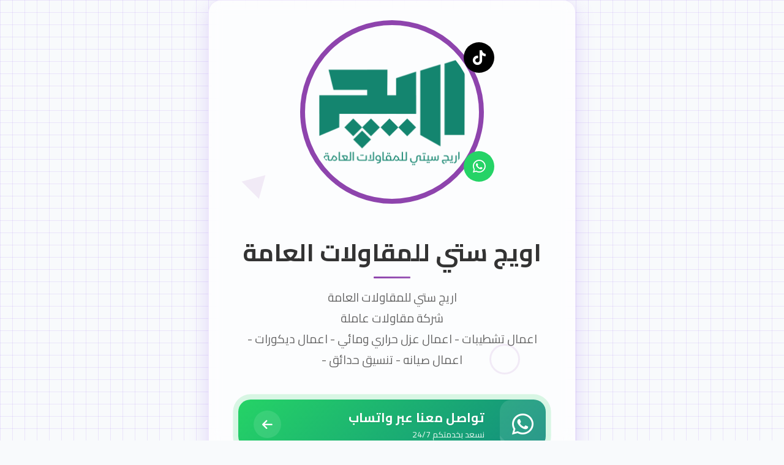

--- FILE ---
content_type: text/html; charset=UTF-8
request_url: https://al-ostaaz.com/?p=665
body_size: 3474
content:
 <!DOCTYPE html>
<html lang="ar" dir="rtl">
<head>
    <!-- Event snippet for عملية شراء conversion page -->
<script>
  gtag('event', 'conversion', {
      'send_to': 'AW-17750178806/igv1COfh0cQbEPb3-I9C',
      'value': 1.0,
      'currency': 'SAR',
      'transaction_id': ''
  });
</script>

<!-- Twitter conversion tracking event code -->
<script type="text/javascript">
  // Insert Twitter Event ID
  twq('event', 'tw-onuxh-pfmxj', {
    contents: [ // use this to pass an array of products or content
        // add all items to the array
        // use this for the first item
        {
          content_type: null,
          content_id: null,
          content_name: null,
          content_price: null,
          num_items: null,
          content_group_id: null
        },
        // use this for the second item
        {
          content_type: null,
          content_id: null,
          content_name: null,
          content_price: null,
          num_items: null,
          content_group_id: null
        }], 
    status: null, // use this to pass the status of a sign up or subscription, (e.g. 'started' or 'completed')
    conversion_id: null, // use this to pass a unique ID for the conversion event for deduplication (e.g. order id '1a2b3c')
    email_address: null, // use this to pass a user’s email address
    phone_number: null // phone number in E164 standard
  });
</script>
<!-- End Twitter conversion tracking event code -->
    <meta charset="UTF-8">
    <meta name="viewport" content="width=device-width, initial-scale=1.0">
    <title>اويج ستي للمقاولات العامة</title>
    <!-- Bootstrap 4 CSS -->
    <link rel="stylesheet" href="https://cdn.jsdelivr.net/npm/bootstrap@4.6.2/dist/css/bootstrap.min.css">
    <!-- Font Awesome -->
    <link rel="stylesheet" href="https://cdnjs.cloudflare.com/ajax/libs/font-awesome/6.4.0/css/all.min.css">
    <!-- Cairo Font -->
    <link href="https://fonts.googleapis.com/css2?family=Cairo:wght@400;500;600;700;800;900&display=swap" rel="stylesheet">
    <!-- Custom CSS -->
    <link rel="stylesheet" href="css/tailwind.css">
    <link rel="stylesheet" href="style.css">
</head>
<body class="font-cairo">
    <div class="container min-vh-100 d-flex align-items-center justify-content-center">
        <div class="bio-content text-center">
            
            
            <!-- Profile Image Section -->
            <div class="profile-container">
                <div class="profile-circle">
                    <img src="images/profile_1763368990.png" alt="صورة الملف الشخصي" class="profile-image">
                    <!-- Social Icons -->
                    <div class="social-icon icon-1">
                        <i class="fab fa-tiktok"></i>
                    </div>
                    <div class="social-icon icon-3">
                        <i class="fab fa-whatsapp"></i>
                    </div>
                </div>
            </div>
            <h1 class="company-name mb-4">اويج ستي للمقاولات العامة</h1>
            <p class="company-description mb-5">اريج ستي للمقاولات العامة <br />
شركة مقاولات عاملة <br />
اعمال تشطيبات - اعمال عزل حراري ومائي - اعمال ديكورات - اعمال صيانه - تنسيق حدائق -</p>
            <!-- WhatsApp Button -->
            <div class="whatsapp-container">
                <a href="https://wa.me/966544083878" class="whatsapp-button" target="_blank" rel="noopener noreferrer">
                    <div class="whatsapp-icon">
                        <i class="fab fa-whatsapp"></i>
                    </div>
                    <div class="whatsapp-text">
                        <span class="whatsapp-text-main">تواصل معنا عبر واتساب</span>
                        <span class="whatsapp-text-sub">نسعد بخدمتكم 24/7</span>
                    </div>
                    <div class="whatsapp-arrow">
                        <i class="fas fa-arrow-left"></i>
                    </div>
                </a>
            </div>

            <!-- Service Request Form -->
            <div class="service-form-wrapper">
                <h3 class="service-form-title">اطلب خدمة اونلاين</h3>
                <p class="service-form-description">قم بتسجيل بياناتك وسنقوم بالاتصال بك في أسرع وقت ممكن .</p>
                                <form id="serviceForm" class="service-form" method="POST" action="process-request.php">
                    <div class="service-form-field">
                        <input type="text" name="name" id="clientName" class="service-form-input" required>
                        <label for="clientName" class="service-form-label">اسم العميل</label>
                        <i class="fas fa-user service-form-icon"></i>
                    </div>
                    
                    <div class="service-form-field">
                        <input type="tel" name="phone" id="clientPhone" class="service-form-input" required>
                        <label for="clientPhone" class="service-form-label">رقم الهاتف</label>
                        <i class="fas fa-phone service-form-icon"></i>
                    </div>
                    
                    <div class="service-form-field">
                        <select name="city" id="clientCity" class="service-form-select" required>
                            <option value="">اختر المدينة</option>
                            <option value="الرياض">الرياض</option>
                            <option value="الدمام">الدمام</option>
                            <option value="جدة">جدة</option>
                            <option value="مكة">مكة</option>
                        </select>
                        <label for="clientCity" class="service-form-label"></label>
                        <i class="fas fa-map-marker-alt service-form-icon"></i>
                    </div>
                    
                    <div class="service-form-field">
                        <select name="service" id="clientService" class="service-form-select" required>
                            <option value="">اختر الخدمة</option>
                            <option value="تنظيف منازل">تنظيف منازل</option>
                            <option value="تنظيف مجالس">تنظيف مجالس</option>
                            <option value="تنظيف فلل">تنظيف فلل</option>
                            <option value="تنظيف شقق">تنظيف شقق</option>
                            <option value="رش مبيدات">رش مبيدات</option>
                            <option value="تنظيف مكيفات">تنظيف مكيفات</option>
                            <option value="صيانة مكيفات">صيانة مكيفات</option>
                        </select>
                        <label for="clientService" class="service-form-label"></label>
                        <i class="fas fa-broom service-form-icon"></i>
                    </div>
                    
                    <button type="submit" name="submit_request" class="service-form-submit" id="submitService">
                        <span>إرسال الطلب</span>
                        <i class="fas fa-paper-plane"></i>
                    </button>
                </form>
            </div>

            <!-- Location Section -->
            <div class="location-section">
                <h3 class="section-title">موقعنا</h3>
                <div class="location-card">
                    <div class="location-info-container">
                        <div class="info-block">
                            <div class="info-content">
                                <div class="icon-circle">
                                    <i class="fas fa-map-marker-alt"></i>
                                </div>
                                <p>مكة ، وجدة ، الرياض</p>
                            </div>
                        </div>
                    </div>
                    <div class="map-container">
                        <iframe 
                            src="https://www.google.com/maps/embed?pb=!1m18!1m12!1m3!1d7536284.875712665!2d43.10914574550541!3d24.233824159406332!2m3!1f0!2f0!3f0!3m2!1i1024!2i768!4f13.1!3m3!1m2!1s0x15e7b33fe7952a41%3A0x5960504bc21ab69b!2z2KfZhNiz2LnZiNiv2YrYqQ!5e0!3m2!1sar!2s!4v1710305283495!5m2!1sar!2s"
                            style="border:0;" 
                            allowfullscreen="" 
                            loading="lazy" 
                            referrerpolicy="no-referrer-when-downgrade">
                        </iframe>
                    </div>
                </div>
            </div>

            <!-- Social Media Section -->
            <div class="social-media-section">
                <div class="social-icons-container">
                    <a href="https://www.facebook.com/arj.city2" class="social-icon-link facebook" aria-label="Facebook" target="_blank" rel="noopener noreferrer">
                        <div class="social-icon-wrapper">
                            <div class="icon-background">
                                <i class="fab fa-facebook-f"></i>
                            </div>
                            <div class="platform-name">فيسبوك</div>
                        </div>
                    </a>
                    <a href="https://www.instagram.com/areej.citysa/" class="social-icon-link instagram" aria-label="Instagram" target="_blank" rel="noopener noreferrer">
                        <div class="social-icon-wrapper">
                            <div class="icon-background">
                                <i class="fab fa-instagram"></i>
                            </div>
                            <div class="platform-name">انستجرام</div>
                        </div>
                    </a>
                    <a href="https://www.tiktok.com/@areejcity.sa" class="social-icon-link tiktok" aria-label="TikTok" target="_blank" rel="noopener noreferrer">
                        <div class="social-icon-wrapper">
                            <div class="icon-background">
                                <i class="fab fa-tiktok"></i>
                            </div>
                            <div class="platform-name">تيك توك</div>
                        </div>
                    </a>
                </div>
            </div>

            <!-- Designer Copyright Section -->
            <div class="designer-copyright">
                <div class="designer-card">
                    <div class="love-badge">
                        <i class="fas fa-heart"></i>
                    </div>
                    <div class="designer-title">تصميم وتطوير</div>
                    <div class="designer-name">FAWAZ JOMAH</div>
                    <div class="made-with-love">
                        صُمم بكل <i class="fas fa-heart"></i> وإبداع
                    </div>
                    <div class="designer-social">
                        <a href="https://www.facebook.com/fawazjomah99" target="_blank" rel="noopener noreferrer" aria-label="facebook"><i class="fab fa-facebook"></i></a>
                        <a href="https://wa.me/201111933193" target="_blank" rel="noopener noreferrer" aria-label="whatsapp"><i class="fab fa-whatsapp"></i></a>
                        <a href="https://www.instagram.com/fawaz404dev" target="_blank" rel="noopener noreferrer" aria-label="instagram"><i class="fab fa-instagram"></i></a>
                    </div>
                    <div class="copyright-year">© <script>document.write(new Date().getFullYear())</script></div>
                    <div class="design-elements">
                        <div class="design-element element-1"></div>
                        <div class="design-element element-2"></div>
                    </div>
                </div>
            </div>

            <!-- Decorative Elements -->
            <div class="decoration triangle-1"></div>
            <div class="decoration triangle-2"></div>
            <div class="decoration circle-1"></div>
            <div class="decoration circle-2"></div>
        </div>
    </div>

    <!-- Bootstrap JS -->
    <script src="https://cdn.jsdelivr.net/npm/jquery@3.5.1/dist/jquery.slim.min.js"></script>
    <script src="https://cdn.jsdelivr.net/npm/bootstrap@4.6.2/dist/js/bootstrap.bundle.min.js"></script>
    <!-- Custom JS -->
    <script src="js/main.js"></script>

    <script>
    document.addEventListener('DOMContentLoaded', function() {
        const form = document.getElementById('serviceRequestForm');
        const submitButton = document.getElementById('submitButton');
        
        if (form) {
            form.addEventListener('submit', function(e) {
                e.preventDefault();
                
                // Get form elements
                const name = document.getElementById('serviceName');
                const phone = document.getElementById('servicePhone');
                const city = document.getElementById('serviceCity');
                const service = document.getElementById('serviceType');
                
                // Reset error states
                [name, phone, city, service].forEach(input => {
                    input.classList.remove('error');
                });
                
                let isValid = true;
                
                // Validate name
                if (!name.value.trim()) {
                    name.classList.add('error');
                    alert('الرجاء إدخال اسم العميل');
                    isValid = false;
                }
                
                // Validate phone
                const phoneRegex = /^\+?[0-9]{10,15}$/;
                if (!phoneRegex.test(phone.value)) {
                    phone.classList.add('error');
                    alert('الرجاء إدخال رقم هاتف صحيح');
                    isValid = false;
                }
                
                // Validate city
                if (!city.value) {
                    city.classList.add('error');
                    alert('الرجاء اختيار المدينة');
                    isValid = false;
                }
                
                // Validate service
                if (!service.value) {
                    service.classList.add('error');
                    alert('الرجاء اختيار نوع الخدمة');
                    isValid = false;
                }
                
                if (isValid) {
                    // Disable submit button
                    submitButton.disabled = true;
                    submitButton.innerHTML = '<span>جاري الإرسال...</span><i class="fas fa-spinner fa-spin"></i>';
                    
                    // Submit the form
                    form.submit();
                }
            });
        }
    });
    </script>
</body>
</html> 

--- FILE ---
content_type: text/css
request_url: https://al-ostaaz.com/style.css
body_size: 5861
content:
/* General Styles */
* {
    margin: 0;
    padding: 0;
    box-sizing: border-box;
}

body {
    background: #f5f7fa;
    font-family: 'Cairo', sans-serif;
}

/* Service Request Form Styles */
.service-request-form-container {
    background: white;
    padding: 2rem;
    border-radius: 15px;
    box-shadow: 0 5px 15px rgba(0, 0, 0, 0.1);
    margin: 2rem 0;
}

.service-request-title {
    color: #2c3e50;
    font-size: 1.5rem;
    margin-bottom: 1.5rem;
    font-weight: 600;
}

.service-request-error {
    background: #fee2e2;
    color: #dc2626;
    padding: 1rem;
    border-radius: 8px;
    margin-bottom: 1.5rem;
    display: flex;
    align-items: center;
    gap: 0.5rem;
}

.service-request-form {
    display: flex;
    flex-direction: column;
    gap: 1.5rem;
}

.service-form-group {
    position: relative;
}

.service-form-input,
.service-form-select {
    width: 100%;
    padding: 1.2rem 3.5rem 1.2rem 1.2rem;
    border: 2px solid #e0e0e0;
    border-radius: 12px;
    font-size: 1.1rem;
    transition: all 0.3s ease;
    background: rgba(255, 255, 255, 0.9);
    color: #2c3e50;
}

.service-form-input:focus,
.service-form-select:focus {
    border-color: #4a90e2;
    outline: none;
    box-shadow: 0 0 0 3px rgba(74, 144, 226, 0.1);
}

.service-form-label {
    position: absolute;
    right: 3.5rem;
    top: 50%;
    transform: translateY(-50%);
    color: #666;
    pointer-events: none;
    transition: all 0.3s ease;
    background: transparent;
    padding: 0 0.5rem;
}

.service-form-input:focus + .service-form-label,
.service-form-input:not(:placeholder-shown) + .service-form-label,
.service-form-select:focus + .service-form-label,
.service-form-select:not([value=""]) + .service-form-label {
    top: 0;
    right: 1.2rem;
    font-size: 0.9rem;
    background: #fff;
    color: #4a90e2;
    font-weight: 500;
}

.service-form-icon {
    position: absolute;
    right: 1.2rem;
    top: 50%;
    transform: translateY(-50%);
    color: #666;
    font-size: 1.2rem;
    transition: all 0.3s ease;
}

.service-submit-btn {
    background: linear-gradient(135deg, #4a90e2, #6a11cb);
    color: white;
    border: none;
    padding: 1rem 2rem;
    border-radius: 8px;
    font-size: 1rem;
    font-weight: 500;
    cursor: pointer;
    display: flex;
    align-items: center;
    justify-content: center;
    gap: 0.5rem;
    transition: all 0.3s ease;
}

.service-submit-btn:hover {
    transform: translateY(-2px);
    box-shadow: 0 5px 15px rgba(74, 144, 226, 0.3);
}

.service-submit-btn:active {
    transform: translateY(0);
}

/* Error States */
.service-form-input.error,
.service-form-select.error {
    border-color: #dc2626;
}

.service-form-input.error:focus,
.service-form-select.error:focus {
    box-shadow: 0 0 0 3px rgba(220, 38, 38, 0.1);
}

/* Loading State */
.service-submit-btn:disabled {
    opacity: 0.7;
    cursor: not-allowed;
}

.service-submit-btn .fa-spinner {
    margin-right: 0.5rem;
}

/* Responsive Styles */
@media (max-width: 768px) {
    .service-request-form-container {
        padding: 1.5rem;
    }
    
    .service-form-input,
    .service-form-select {
        padding: 1rem 3rem 1rem 1rem;
        font-size: 1rem;
    }
    
    .service-form-label {
        right: 3rem;
    }
    
    .service-form-icon {
        right: 1rem;
    }
}

/* Thank You Page Styles */
.thank-you-container {
    min-height: 100vh;
    display: flex;
    align-items: center;
    justify-content: center;
    text-align: center;
    padding: 2rem;
}

.thank-you-card {
    background: white;
    padding: 3rem;
    border-radius: 15px;
    box-shadow: 0 5px 15px rgba(0, 0, 0, 0.1);
    max-width: 600px;
    width: 100%;
}

.thank-you-icon {
    font-size: 4rem;
    color: #4CAF50;
    margin-bottom: 1.5rem;
}

.thank-you-title {
    font-size: 2rem;
    color: #2c3e50;
    margin-bottom: 1rem;
}

.thank-you-message {
    color: #64748b;
    margin-bottom: 2rem;
    font-size: 1.1rem;
}

.back-to-home {
    display: inline-flex;
    align-items: center;
    gap: 0.5rem;
    background: linear-gradient(135deg, #4a90e2, #6a11cb);
    color: white;
    padding: 1rem 2rem;
    border-radius: 8px;
    text-decoration: none;
    transition: all 0.3s ease;
}

.back-to-home:hover {
    transform: translateY(-2px);
    box-shadow: 0 5px 15px rgba(74, 144, 226, 0.3);
    color: white;
}

/* General Styles */
body {
    font-family: 'Cairo', sans-serif;
    background-color: #f8f9fa;
    color: #333;
}

.bio-content {
    position: relative;
    padding: 2rem;
    max-width: 600px;
    margin: 0 auto;
}

/* Profile Section */
.profile-container {
    position: relative;
    width: 300px;
    height: 300px;
    margin: 0 auto;
}

.profile-circle {
    position: relative;
    width: 100%;
    height: 100%;
    border-radius: 50%;
    border: 8px solid #8e44ad;
    padding: 8px;
}

.profile-image {
    width: 100%;
    height: 100%;
    object-fit: cover;
    border-radius: 50%;
}

/* Social Icons */
.social-icon {
    position: absolute;
    width: 50px;
    height: 50px;
    background-color: #333;
    border-radius: 50%;
    display: flex;
    align-items: center;
    justify-content: center;
    color: white;
    font-size: 1.5rem;
    cursor: pointer;
    transition: transform 0.3s ease;
}

.social-icon:hover {
    transform: scale(1.1);
}

.icon-1 {
    top: 10%;
    right: -25px;
    background-color: #000000;
}

.icon-2 {
    top: 50%;
    right: -25px;
    transform: translateY(-50%);
    background: linear-gradient(45deg, #f09433 0%, #e6683c 25%, #dc2743 50%, #cc2366 75%, #bc1888 100%);
}

.icon-3 {
    bottom: 10%;
    right: -25px;
    background-color: #25D366;
}

/* Text Styles */
.company-name {
    font-size: 2.5rem;
    font-weight: 700;
    color: #333;
    margin-top: 3rem;
    margin-bottom: 2.5rem;
    position: relative;
    padding: 0.5rem 0;
}

.company-description {
    font-size: 1.2rem;
    color: #666;
    line-height: 1.8;
    max-width: 800px;
    margin: 0 auto;
    text-align: center;
    padding: 0 1rem;
}

.company-name:after {
    content: '';
    position: absolute;
    bottom: -10px;
    left: 50%;
    transform: translateX(-50%);
    width: 60px;
    height: 3px;
    background: linear-gradient(135deg, #8e44ad, #9b59b6);
    border-radius: 3px;
}

.follow-text {
    font-size: 2.8rem;
    font-weight: 800;
    color: #333;
    margin-bottom: 0.5rem;
    margin-top: 3rem;
}

.social-subtitle {
    font-size: 1.5rem;
    color: #666;
    margin-bottom: 2rem;
}

/* Contact Links */
.contact-links {
    display: flex;
    flex-direction: column;
    gap: 1.2rem;
    margin-top: 2rem;
    padding: 0 1rem;
}

.contact-link {
    display: flex;
    align-items: center;
    padding: 1.2rem 2.5rem;
    background: rgba(255, 255, 255, 0.1);
    backdrop-filter: blur(10px);
    border: 1px solid rgba(255, 255, 255, 0.2);
    color: #333;
    text-decoration: none;
    border-radius: 16px;
    transition: all 0.4s cubic-bezier(0.4, 0, 0.2, 1);
    position: relative;
    overflow: hidden;
    box-shadow: 0 8px 32px rgba(0, 0, 0, 0.1);
}

.contact-link:before {
    content: '';
    position: absolute;
    top: 0;
    left: 0;
    width: 100%;
    height: 100%;
    background: linear-gradient(135deg, #8e44ad, #9b59b6);
    opacity: 0;
    transition: opacity 0.4s ease;
    z-index: 1;
}

.contact-link:hover {
    transform: translateY(-5px) scale(1.02);
    color: white;
    text-decoration: none;
    box-shadow: 0 15px 45px rgba(142, 68, 173, 0.2);
}

.contact-link:hover:before {
    opacity: 1;
}

.contact-link i {
    margin-left: 1.2rem;
    font-size: 1.5rem;
    background: linear-gradient(135deg, #8e44ad, #9b59b6);
    -webkit-background-clip: text;
    -webkit-text-fill-color: transparent;
    position: relative;
    z-index: 2;
    transition: all 0.4s ease;
}

.contact-link:hover i {
    -webkit-text-fill-color: white;
    transform: scale(1.1);
}

.contact-link span {
    position: relative;
    z-index: 2;
    font-weight: 500;
    font-size: 1.1rem;
    transition: all 0.4s ease;
}

.contact-link:after {
    content: '';
    position: absolute;
    width: 10px;
    height: 10px;
    border-top: 2px solid rgba(142, 68, 173, 0.3);
    border-right: 2px solid rgba(142, 68, 173, 0.3);
    right: 25px;
    top: 50%;
    transform: translateY(-50%) rotate(45deg);
    transition: all 0.4s ease;
    z-index: 2;
}

.contact-link:hover:after {
    border-color: white;
    right: 20px;
}

/* Social Handle */
.social-handle {
    font-size: 1.5rem;
    font-weight: 600;
    color: #8e44ad;
    margin-top: 2rem;
}

/* Decorative Elements */
.decoration {
    position: absolute;
    z-index: -1;
}

.triangle-1 {
    top: 10%;
    left: 10%;
    width: 0;
    height: 0;
    border-left: 20px solid transparent;
    border-right: 20px solid transparent;
    border-bottom: 35px solid rgba(142, 68, 173, 0.1);
    transform: rotate(45deg);
}

.triangle-2 {
    bottom: 10%;
    right: 10%;
    width: 0;
    height: 0;
    border-left: 20px solid transparent;
    border-right: 20px solid transparent;
    border-bottom: 35px solid rgba(142, 68, 173, 0.1);
    transform: rotate(-15deg);
}

.circle-1 {
    top: 20%;
    right: 15%;
    width: 50px;
    height: 50px;
    border-radius: 50%;
    border: 3px solid rgba(142, 68, 173, 0.1);
}

.circle-2 {
    bottom: 15%;
    left: 10%;
    width: 30px;
    height: 30px;
    border-radius: 50%;
    background-color: rgba(142, 68, 173, 0.1);
}

/* WhatsApp Button Styles */
.whatsapp-container {
    margin: 2rem 0;
    padding: 0 1rem;
}

.whatsapp-button {
    display: flex;
    align-items: center;
    background: linear-gradient(135deg, #25D366, #128C7E);
    padding: 0;
    border-radius: 20px;
    overflow: hidden;
    position: relative;
    transition: all 0.4s cubic-bezier(0.4, 0, 0.2, 1);
    text-decoration: none;
    box-shadow: 0 10px 30px rgba(37, 211, 102, 0.2);
}

.whatsapp-button:hover {
    transform: translateY(-5px);
    box-shadow: 0 20px 40px rgba(37, 211, 102, 0.3);
    text-decoration: none;
}

.whatsapp-icon {
    background: rgba(255, 255, 255, 0.1);
    padding: 20px;
    display: flex;
    align-items: center;
    justify-content: center;
    border-radius: 20px;
    position: relative;
    overflow: hidden;
    transition: all 0.4s ease;
}

.whatsapp-icon:before {
    content: '';
    position: absolute;
    width: 100%;
    height: 100%;
    background: rgba(255, 255, 255, 0.1);
    transform: rotate(45deg) translateY(100%);
    transition: all 0.4s ease;
}

.whatsapp-button:hover .whatsapp-icon:before {
    transform: rotate(45deg) translateY(-100%);
}

.whatsapp-icon i {
    font-size: 2.5rem;
    color: white;
    position: relative;
    z-index: 1;
    transition: all 0.4s ease;
}

.whatsapp-button:hover .whatsapp-icon i {
    transform: scale(1.1);
}

.whatsapp-text {
    padding: 0 25px;
    display: flex;
    flex-direction: column;
    align-items: flex-start;
}

.whatsapp-text-main {
    color: #ffffff;
    font-size: 1.3rem;
    font-weight: 700;
    margin-bottom: 2px;
    text-shadow: 0 1px 2px rgba(0, 0, 0, 0.1);
}

.whatsapp-text-sub {
    color: #E8F8F1;
    font-size: 0.85rem;
    font-weight: 500;
    opacity: 0.95;
}

.whatsapp-arrow {
    margin-right: auto;
    margin-left: 25px;
    width: 45px;
    height: 45px;
    background: rgba(255, 255, 255, 0.1);
    border-radius: 50%;
    display: flex;
    align-items: center;
    justify-content: center;
    transition: all 0.4s ease;
}

.whatsapp-arrow i {
    color: white;
    font-size: 1.2rem;
    transition: transform 0.4s ease;
}

.whatsapp-button:hover .whatsapp-arrow {
    background: rgba(255, 255, 255, 0.2);
}

.whatsapp-button:hover .whatsapp-arrow i {
    transform: translateX(-5px);
}

/* Add animation for WhatsApp button */
@keyframes pulse {
    0% {
        box-shadow: 0 0 0 0 rgba(37, 211, 102, 0.4);
    }
    70% {
        box-shadow: 0 0 0 15px rgba(37, 211, 102, 0);
    }
    100% {
        box-shadow: 0 0 0 0 rgba(37, 211, 102, 0);
    }
}

.whatsapp-button {
    animation: pulse 2s infinite;
}

/* Responsive Adjustments for WhatsApp Button */
@media (max-width: 768px) {
    .whatsapp-container {
        margin: 1.5rem 0;
        padding: 0 0.5rem;
    }

    .whatsapp-icon {
        padding: 15px;
    }

    .whatsapp-icon i {
        font-size: 2rem;
    }

    .whatsapp-text {
        padding: 0 15px;
    }

    .whatsapp-text-main {
        font-size: 1rem;
    }

    .whatsapp-text-sub {
        font-size: 0.8rem;
    }

    .whatsapp-arrow {
        width: 35px;
        height: 35px;
        margin-left: 15px;
    }
}

/* Responsive Adjustments */
@media (max-width: 768px) {
    .profile-container {
        width: 250px;
        height: 250px;
    }

    .company-name {
        font-size: 2rem;
        margin-top: 2rem;
        margin-bottom: 2rem;
    }

    .company-name:after {
        width: 40px;
    }

    .follow-text {
        font-size: 2.2rem;
    }

    .social-subtitle {
        font-size: 1.2rem;
    }

    .contact-links {
        gap: 1rem;
        padding: 0 0.5rem;
    }

    .contact-link {
        padding: 1rem 2rem;
    }

    .contact-link i {
        font-size: 1.3rem;
        margin-left: 1rem;
    }

    .contact-link span {
        font-size: 1rem;
    }

    .social-icon {
        width: 40px;
        height: 40px;
        font-size: 1.2rem;
    }
    
    .icon-1 {
        right: -20px;
    }
    
    .icon-2 {
        right: -20px;
    }
    
    .icon-3 {
        right: -20px;
    }
}

/* Why Choose Us Section */
.why-choose-us {
    margin: 4rem auto;
    padding: 0;
    max-width: 1400px;
    direction: rtl;
    overflow: visible;
    position: relative;
}

.features-slider-container {
    position: relative;
    width: 100%;
    overflow: hidden;
    padding: 1rem;
}

.features-slider {
    display: flex;
    gap: 24px;
    transition: transform 0.5s ease-in-out;
    width: max-content;
}

.feature-card {
    flex: 0 0 300px;
    background: rgba(255, 255, 255, 0.1);
    backdrop-filter: blur(10px);
    border: 1px solid rgba(255, 255, 255, 0.2);
    border-radius: 20px;
    padding: 2rem;
    text-align: center;
    transition: all 0.3s ease;
    margin: 1rem 0;
    box-shadow: 0 8px 32px rgba(0, 0, 0, 0.1);
}

.feature-card:hover {
    transform: translateY(-10px);
    background: rgba(255, 255, 255, 0.15);
    border-color: rgba(255, 255, 255, 0.3);
}

.slider-nav {
    position: absolute;
    top: 50%;
    transform: translateY(-50%);
    width: 40px;
    height: 40px;
    border-radius: 50%;
    background: rgba(255, 255, 255, 0.2);
    border: none;
    cursor: pointer;
    display: flex;
    align-items: center;
    justify-content: center;
    transition: all 0.3s ease;
    z-index: 2;
}

.slider-nav:hover {
    background: rgba(255, 255, 255, 0.3);
    transform: translateY(-50%) scale(1.1);
}

.slider-nav.prev {
    right: -20px;
}

.slider-nav.next {
    left: -20px;
}

.slider-nav::before {
    content: '';
    width: 10px;
    height: 10px;
    border-right: 2px solid white;
    border-bottom: 2px solid white;
    transform: rotate(-45deg);
}

.slider-nav.prev::before {
    transform: rotate(135deg);
}

.slider-indicators {
    display: flex;
    justify-content: center;
    gap: 8px;
    margin-top: 2rem;
}

.indicator-dot {
    width: 10px;
    height: 10px;
    border-radius: 50%;
    background: rgba(255, 255, 255, 0.3);
    cursor: pointer;
    transition: all 0.3s ease;
}

.indicator-dot.active {
    background: rgba(255, 255, 255, 0.8);
    transform: scale(1.2);
}

/* Keep existing feature card styles */
.feature-icon {
    width: 90px;
    height: 90px;
    background: linear-gradient(135deg, #8e44ad, #9b59b6);
    border-radius: 20px;
    display: flex;
    align-items: center;
    justify-content: center;
    margin: 0 auto 1.5rem;
    position: relative;
    transform: rotate(45deg);
    transition: all 0.4s ease;
}

.feature-icon i {
    font-size: 2.2rem;
    color: white;
    transform: rotate(-45deg);
    transition: all 0.4s ease;
}

.feature-card:hover .feature-icon {
    transform: rotate(0deg);
    border-radius: 50%;
}

.feature-card:hover .feature-icon i {
    transform: rotate(0deg) scale(1.2);
}

/* Responsive Adjustments */
@media (max-width: 768px) {
    .feature-card {
        flex: 0 0 260px;
        padding: 1.5rem;
    }
    
    .slider-nav {
        width: 32px;
        height: 32px;
    }
    
    .slider-nav.prev {
        right: -16px;
    }
    
    .slider-nav.next {
        left: -16px;
    }
}

/* Service Request Form Styles */
.service-form-container {
    background: rgba(255, 255, 255, 0.1);
    backdrop-filter: blur(10px);
    border: 1px solid rgba(255, 255, 255, 0.2);
    border-radius: 20px;
    padding: 2rem;
    margin: 3rem auto;
    max-width: 600px;
    box-shadow: 0 8px 32px rgba(0, 0, 0, 0.1);
}

.form-title {
    color: #2c3e50;
    font-size: 1.8rem;
    margin-bottom: 0.5rem;
    text-align: center;
    font-weight: 700;
    position: relative;
    padding-bottom: 1rem;
}

.service-form-description {
    color: #64748b;
    font-size: 1rem;
    text-align: center;
    margin-bottom: 2rem;
    line-height: 1.6;
    padding: 0 1rem;
}

.form-title:after {
    content: '';
    position: absolute;
    bottom: 0;
    left: 50%;
    transform: translateX(-50%);
    width: 60px;
    height: 3px;
    background: linear-gradient(135deg, #8e44ad, #9b59b6);
    border-radius: 3px;
}

.service-form {
    display: flex;
    flex-direction: column;
    gap: 1.5rem;
}

.form-group {
    position: relative;
    margin-bottom: 1.5rem;
}

.form-group input,
.form-group select {
    width: 100%;
    padding: 1rem 3.5rem 1rem 1rem;
    background: rgba(255, 255, 255, 0.9);
    border: 1px solid rgba(142, 68, 173, 0.2);
    border-radius: 12px;
    font-size: 1rem;
    color: #333;
    transition: all 0.3s ease;
}

.form-group select {
    appearance: none;
    cursor: pointer;
    padding-left: 2rem;
}

.form-group select option {
    padding: 10px;
    font-size: 1rem;
}

.form-group label {
    position: absolute;
    right: 3.5rem;
    top: 50%;
    transform: translateY(-50%);
    color: #666;
    transition: all 0.3s ease;
    pointer-events: none;
    background: transparent;
    padding: 0 5px;
}

.form-group i {
    position: absolute;
    right: 1.2rem;
    top: 50%;
    transform: translateY(-50%);
    color: #8e44ad;
    font-size: 1.2rem;
    width: 20px;
    text-align: center;
}

.form-group select:after {
    content: '';
    position: absolute;
    left: 1.2rem;
    top: 50%;
    transform: translateY(-50%);
    border-left: 5px solid transparent;
    border-right: 5px solid transparent;
    border-top: 5px solid #8e44ad;
    pointer-events: none;
}

.form-group input:focus,
.form-group select:focus {
    outline: none;
    border-color: #8e44ad;
    box-shadow: 0 0 0 2px rgba(142, 68, 173, 0.1);
}

.form-group input:focus + label,
.form-group select:focus + label,
.form-group input:valid + label,
.form-group select:valid + label {
    top: -12px;
    right: 1rem;
    font-size: 0.8rem;
    background: white;
    padding: 0 0.5rem;
    color: #8e44ad;
    z-index: 1;
}

.submit-btn {
    display: flex;
    align-items: center;
    justify-content: center;
    gap: 0.8rem;
    padding: 1rem 2rem;
    background: linear-gradient(135deg, #8e44ad, #9b59b6);
    color: white;
    border: none;
    border-radius: 12px;
    font-size: 1.1rem;
    font-weight: 500;
    cursor: pointer;
    transition: all 0.3s ease;
    margin-top: 1rem;
}

.submit-btn:hover {
    transform: translateY(-3px);
    box-shadow: 0 5px 15px rgba(142, 68, 173, 0.3);
}

.submit-btn i {
    transition: transform 0.3s ease;
}

.submit-btn:hover i {
    transform: translateX(5px);
}

@media (max-width: 768px) {
    .service-form-container {
        padding: 1.5rem;
        margin: 2rem auto;
    }
    
    .form-title {
        font-size: 1.5rem;
    }
    
    .form-group input,
    .form-group select {
        padding: 1rem 3rem 1rem 1rem;
        font-size: 1rem;
    }
    
    .form-group i {
        right: 1rem;
        font-size: 1rem;
    }
    
    .form-group label {
        right: 3rem;
        font-size: 0.9rem;
    }
    
    .submit-btn {
        padding: 0.8rem 1.5rem;
        font-size: 1rem;
    }
}

/* Thank You Page Styles */
.thank-you-container {
    min-height: 100vh;
    display: flex;
    align-items: center;
    justify-content: center;
    background: linear-gradient(135deg, #f5f7fa 0%, #c3cfe2 100%);
    padding: 2rem;
}

.thank-you-content {
    background: white;
    padding: 3rem;
    border-radius: 20px;
    text-align: center;
    box-shadow: 0 10px 30px rgba(0, 0, 0, 0.1);
    max-width: 500px;
    width: 100%;
}

.thank-you-content i {
    font-size: 4rem;
    color: #25D366;
    margin-bottom: 1.5rem;
}

.thank-you-content h1 {
    font-size: 2.5rem;
    color: #333;
    margin-bottom: 1rem;
}

.thank-you-content p {
    font-size: 1.2rem;
    color: #666;
    margin-bottom: 0.5rem;
}

.thank-you-content .message {
    font-size: 1.1rem;
    color: #8e44ad;
    margin-bottom: 2rem;
}

.back-btn {
    display: inline-flex;
    align-items: center;
    gap: 0.5rem;
    padding: 0.8rem 1.5rem;
    background: linear-gradient(135deg, #8e44ad, #9b59b6);
    color: white;
    text-decoration: none;
    border-radius: 12px;
    font-size: 1.1rem;
    transition: all 0.3s ease;
}

.back-btn:hover {
    transform: translateY(-3px);
    box-shadow: 0 5px 15px rgba(142, 68, 173, 0.3);
}

.back-btn i {
    transition: transform 0.3s ease;
}

.back-btn:hover i {
    transform: translateX(-5px);
}

@media (max-width: 768px) {
    .thank-you-content {
        padding: 2rem;
    }
    
    .thank-you-content i {
        font-size: 3rem;
    }
    
    .thank-you-content h1 {
        font-size: 2rem;
    }
    
    .thank-you-content p {
        font-size: 1rem;
    }
    
    .back-btn {
        padding: 0.7rem 1.2rem;
        font-size: 1rem;
    }
}

/* Social Media Section Styles */
.social-media-section {
    margin: 2rem auto;
    max-width: 400px;
    width: 100%;
}

.social-icons-container {
    display: flex;
    justify-content: center;
    gap: 1rem;
    padding: 0.5rem;
}

.social-icon-link {
    display: inline-block;
    width: 50px;
    height: 50px;
    position: relative;
    text-decoration: none;
    isolation: isolate;
}

.social-icon-wrapper {
    width: 100%;
    height: 100%;
    position: relative;
    transform-style: preserve-3d;
    transition: transform 0.5s ease;
}

.icon-background {
    width: 100%;
    height: 100%;
    background: rgba(255, 255, 255, 0.1);
    border-radius: 12px;
    display: flex;
    align-items: center;
    justify-content: center;
    position: absolute;
    backface-visibility: hidden;
    -webkit-backface-visibility: hidden;
    transform: rotateY(0deg);
    border: 1px solid rgba(255, 255, 255, 0.2);
}

.platform-name {
    width: 100%;
    height: 100%;
    background: rgba(255, 255, 255, 0.15);
    border-radius: 12px;
    display: flex;
    align-items: center;
    justify-content: center;
    position: absolute;
    backface-visibility: hidden;
    -webkit-backface-visibility: hidden;
    transform: rotateY(180deg);
    font-size: 0.8rem;
    color: white;
    border: 1px solid rgba(255, 255, 255, 0.2);
}

.social-icon-link i {
    font-size: 1.2rem;
    color: white;
}

.social-icon-link.facebook .icon-background {
    background: rgba(59, 89, 152, 0.8);
}

.social-icon-link.instagram .icon-background {
    background: rgba(225, 48, 108, 0.8);
}

.social-icon-link.tiktok .icon-background {
    background: rgba(0, 0, 0, 0.8);
}

@media (max-width: 768px) {
    .social-media-section {
        max-width: 300px;
    }

    .social-icon-link {
        width: 45px;
        height: 45px;
    }

    .social-icon-link i {
        font-size: 1.1rem;
    }

    .platform-name {
        font-size: 0.7rem;
    }
}

@media (max-width: 480px) {
    .social-media-section {
        max-width: 250px;
    }

    .social-icon-link {
        width: 40px;
        height: 40px;
    }

    .social-icon-link i {
        font-size: 1rem;
    }

    .platform-name {
        font-size: 0.6rem;
    }
}

/* Location Section Styles */
.location-section {
    margin: 4rem auto;
    padding: 2rem 1rem;
    max-width: 1000px;
}

.location-section .section-title {
    font-size: 2rem;
    font-weight: 700;
    color: #2c3e50;
    margin-bottom: 2rem;
    position: relative;
    display: inline-block;
}

.location-section .section-title::after {
    content: '';
    position: absolute;
    bottom: -10px;
    left: 50%;
    transform: translateX(-50%);
    width: 50%;
    height: 3px;
    background: linear-gradient(90deg, #4a90e2, #6a11cb);
    border-radius: 2px;
}

.location-card {
    background: #ffffff;
    border-radius: 20px;
    box-shadow: 0 10px 30px rgba(0, 0, 0, 0.1);
    overflow: hidden;
    transition: transform 0.3s ease;
}

.location-card:hover {
    transform: translateY(-5px);
}

.location-info-container {
    padding: 2rem;
}

.info-block {
    margin-bottom: 1.5rem;
}

.info-content {
    display: flex;
    align-items: center;
    justify-content: center;
    gap: 1rem;
}

.icon-circle {
    width: 50px;
    height: 50px;
    background: linear-gradient(135deg, #4a90e2, #6a11cb);
    border-radius: 50%;
    display: flex;
    align-items: center;
    justify-content: center;
    box-shadow: 0 4px 15px rgba(74, 144, 226, 0.3);
}

.icon-circle i {
    color: #ffffff;
    font-size: 1.25rem;
}

.info-content p {
    margin: 0;
    font-size: 1.1rem;
    color: #2c3e50;
    font-weight: 500;
}

.map-container {
    width: 100%;
    height: 400px;
    border-radius: 0 0 20px 20px;
    overflow: hidden;
}

.map-container iframe {
    width: 100%;
    height: 100%;
    border: none;
}

@media (max-width: 768px) {
    .location-section {
        margin: 3rem auto;
        padding: 1rem;
    }
    
    .location-section .section-title {
        font-size: 1.75rem;
    }
    
    .location-info-container {
        padding: 1.5rem;
    }
    
    .map-container {
        height: 300px;
    }
}

/* Modern Background Styles */
:root {
    /* Main Colors */
    --primary-gradient: linear-gradient(135deg, #7c3aed, #4f46e5);
    --secondary-gradient: linear-gradient(135deg, #ec4899, #d946ef);
    --accent-gradient: linear-gradient(135deg, #14b8a6, #0ea5e9);
    --heart-gradient: linear-gradient(135deg, #f43f5e, #e11d48);
    
    /* Background Colors */
    --bg-primary: #f8fafc;
    --bg-secondary: #f1f5f9;
    --bg-accent: #e2e8f0;
    
    /* Text Colors */
    --text-primary: #1e293b;
    --text-secondary: #475569;
    --text-accent: #64748b;
    
    /* Shadow Colors */
    --primary-shadow: rgba(124, 58, 237, 0.2);
    --secondary-shadow: rgba(236, 72, 153, 0.2);
    --accent-shadow: rgba(20, 184, 166, 0.2);
    --heart-shadow: rgba(244, 63, 94, 0.2);
    
    /* Border Colors */
    --border-primary: rgba(124, 58, 237, 0.1);
    --border-secondary: rgba(236, 72, 153, 0.1);
    --border-accent: rgba(20, 184, 166, 0.1);
}

body {
    font-family: 'Cairo', sans-serif;
    color: var(--text-primary);
    background: var(--bg-primary);
    position: relative;
    overflow-x: hidden;
}

body::before {
    content: '';
    position: fixed;
    top: 0;
    left: 0;
    width: 100%;
    height: 100%;
    background: 
        radial-gradient(circle at 0% 0%, var(--primary-gradient) 0%, transparent 50%),
        radial-gradient(circle at 100% 0%, var(--secondary-gradient) 0%, transparent 50%),
        radial-gradient(circle at 50% 50%, var(--accent-gradient) 0%, transparent 50%);
    z-index: -1;
}

/* Animated Background Shapes */
.bg-shapes {
    position: fixed;
    top: 0;
    left: 0;
    width: 100%;
    height: 100%;
    z-index: -2;
    overflow: hidden;
}

.bg-shape {
    position: absolute;
    background: var(--primary-gradient);
    opacity: 0.05;
    border-radius: 50%;
    filter: blur(40px);
    animation: floatShape 20s infinite linear;
}

.shape-1 {
    width: 300px;
    height: 300px;
    top: -150px;
    left: -150px;
    animation-delay: 0s;
    background: var(--secondary-gradient);
}

.shape-2 {
    width: 400px;
    height: 400px;
    top: 40%;
    right: -200px;
    animation-delay: -5s;
    background: var(--accent-gradient);
}

.shape-3 {
    width: 200px;
    height: 200px;
    bottom: -100px;
    left: 30%;
    animation-delay: -10s;
    background: var(--heart-gradient);
}

@keyframes floatShape {
    0% {
        transform: rotate(0deg) translate(0, 0);
    }
    25% {
        transform: rotate(90deg) translate(50px, 50px);
    }
    50% {
        transform: rotate(180deg) translate(0, 100px);
    }
    75% {
        transform: rotate(270deg) translate(-50px, 50px);
    }
    100% {
        transform: rotate(360deg) translate(0, 0);
    }
}

/* Glass Effect for Content */
.bio-content {
    position: relative;
    padding: 2rem;
    max-width: 600px;
    margin: 0 auto;
    background: rgba(255, 255, 255, 0.7);
    backdrop-filter: blur(10px);
    border-radius: 20px;
    border: 1px solid var(--border-primary);
    box-shadow: 0 8px 32px var(--primary-shadow);
}

/* Subtle Grid Pattern */
body::after {
    content: '';
    position: fixed;
    top: 0;
    left: 0;
    width: 100%;
    height: 100%;
    background-image: 
        linear-gradient(var(--border-primary) 1px, transparent 1px),
        linear-gradient(90deg, var(--border-primary) 1px, transparent 1px);
    background-size: 20px 20px;
    z-index: -3;
}

/* Add Shine Effect to Cards */
.feature-card,
.location-card,
.service-form-container {
    position: relative;
    overflow: hidden;
}

.feature-card::before,
.location-card::before,
.service-form-container::before {
    content: '';
    position: absolute;
    top: 0;
    left: -75%;
    width: 50%;
    height: 100%;
    background: linear-gradient(
        to right,
        rgba(255, 255, 255, 0) 0%,
        rgba(255, 255, 255, 0.1) 100%
    );
    transform: skewX(-25deg);
    animation: shine 3s infinite;
}

@keyframes shine {
    0% {
        left: -75%;
    }
    100% {
        left: 150%;
    }
}

/* Responsive Background Adjustments */
@media (max-width: 768px) {
    .bg-shape {
        filter: blur(30px);
    }
    
    .shape-1 {
        width: 200px;
        height: 200px;
    }
    
    .shape-2 {
        width: 300px;
        height: 300px;
    }
    
    .shape-3 {
        width: 150px;
        height: 150px;
    }
}

/* Designer Copyright Section */
.designer-copyright {
    margin: 6rem auto 4rem;
    padding: 2rem 1rem;
    position: relative;
}

.designer-card {
    max-width: 400px;
    margin: 0 auto;
    position: relative;
    background: rgba(255, 255, 255, 0.95);
    border-radius: 20px;
    padding: 3.5rem 2rem 2rem;
    text-align: center;
    box-shadow: 
        0 20px 40px var(--primary-shadow),
        0 -4px 0 var(--primary-gradient);
    overflow: visible;
}

.love-badge {
    position: absolute;
    top: 0;
    left: 50%;
    transform: translateX(-50%) translateY(-50%);
    width: 60px;
    height: 60px;
    background: var(--heart-gradient);
    border-radius: 50%;
    display: flex;
    align-items: center;
    justify-content: center;
    color: white;
    font-size: 1.5rem;
    box-shadow: 0 5px 15px var(--heart-shadow);
    z-index: 2;
}

.love-badge i {
    animation: heartBeat 1.5s ease-in-out infinite;
}

@keyframes heartBeat {
    0%, 100% { transform: scale(1); }
    14% { transform: scale(1.3); }
    28% { transform: scale(1); }
    42% { transform: scale(1.3); }
    70% { transform: scale(1); }
}

.designer-title {
    font-size: 0.9rem;
    text-transform: uppercase;
    letter-spacing: 3px;
    color: var(--text-secondary);
    margin-bottom: 1rem;
    display: flex;
    align-items: center;
    justify-content: center;
    gap: 0.5rem;
}

.designer-title::before,
.designer-title::after {
    content: '';
    width: 30px;
    height: 2px;
    background: var(--primary-gradient);
    opacity: 0.5;
}

.designer-name {
    font-size: 2.2rem;
    font-weight: 800;
    background: var(--primary-gradient);
    -webkit-background-clip: text;
    background-clip: text;
    -webkit-text-fill-color: transparent;
    margin-bottom: 0.5rem;
    position: relative;
    display: inline-block;
}

.made-with-love {
    font-size: 1rem;
    color: var(--text-secondary);
    margin: 1rem 0;
    display: flex;
    align-items: center;
    justify-content: center;
    gap: 0.5rem;
}

.made-with-love i {
    color: #f43f5e;
    animation: colorPulse 2s ease-in-out infinite;
}

@keyframes colorPulse {
    0%, 100% { color: #f43f5e; }
    50% { color: #e11d48; }
}

.designer-social {
    display: flex;
    justify-content: center;
    gap: 1rem;
    margin-top: 1.5rem;
}

.designer-social a {
    width: 45px;
    height: 45px;
    display: flex;
    align-items: center;
    justify-content: center;
    border-radius: 50%;
    background: white;
    color: var(--primary-gradient);
    text-decoration: none;
    transition: all 0.3s ease;
    box-shadow: 0 5px 15px var(--primary-shadow);
    position: relative;
    overflow: hidden;
}

.designer-social a::before {
    content: '';
    position: absolute;
    inset: 0;
    background: var(--accent-gradient);
    opacity: 0;
    transition: opacity 0.3s ease;
}

.designer-social a:hover::before {
    opacity: 1;
}

.designer-social a i {
    position: relative;
    z-index: 1;
    transition: all 0.3s ease;
    font-size: 1.2rem;
}

.designer-social a:hover {
    transform: translateY(-5px);
}

.designer-social a:hover i {
    color: white;
}

.copyright-year {
    margin-top: 1.5rem;
    font-size: 0.9rem;
    color: var(--text-secondary);
    display: flex;
    align-items: center;
    justify-content: center;
    gap: 0.5rem;
}

.copyright-year::before,
.copyright-year::after {
    content: '•';
    color: var(--primary-gradient);
    opacity: 0.5;
}

.design-elements {
    position: absolute;
    inset: 0;
    pointer-events: none;
    overflow: hidden;
    border-radius: 20px;
    z-index: 1;
}

.design-element {
    position: absolute;
    background: var(--primary-gradient);
    border-radius: 50%;
    opacity: 0.05;
}

.element-1 {
    width: 150px;
    height: 150px;
    top: -75px;
    right: -75px;
    background: var(--secondary-gradient);
}

.element-2 {
    width: 100px;
    height: 100px;
    bottom: -50px;
    left: -50px;
    background: var(--accent-gradient);
}

/* Responsive Design */
@media (max-width: 768px) {
    .designer-card {
        padding: 2.5rem 1.5rem 1.5rem;
    }

    .designer-name {
        font-size: 1.8rem;
    }

    .designer-social a {
        width: 40px;
        height: 40px;
    }

    .designer-social a i {
        font-size: 1.1rem;
    }
}

@media (max-width: 480px) {
    .designer-card {
        padding: 2rem 1rem 1rem;
    }

    .love-badge {
        width: 50px;
        height: 50px;
        font-size: 1.2rem;
    }

    .designer-name {
        font-size: 1.6rem;
    }

    .designer-social {
        gap: 0.8rem;
    }

    .designer-social a {
        width: 35px;
        height: 35px;
    }
}

/* Service Form Styles */
.service-form-wrapper {
    background: rgba(255, 255, 255, 0.95);
    border-radius: 20px;
    padding: 2.5rem;
    margin: 2rem 0;
    box-shadow: 0 20px 40px rgba(0, 0, 0, 0.1);
    backdrop-filter: blur(10px);
    border: 1px solid rgba(255, 255, 255, 0.2);
    position: relative;
    overflow: hidden;
}

.service-form-wrapper::before {
    content: '';
    position: absolute;
    top: 0;
    left: 0;
    width: 100%;
    height: 100%;
    background: linear-gradient(135deg, rgba(74, 144, 226, 0.1), rgba(106, 17, 203, 0.1));
    z-index: -1;
}

.service-form-title {
    color: #2c3e50;
    font-size: 1.8rem;
    margin-bottom: 0.5rem;
    text-align: center;
    font-weight: 700;
    position: relative;
    padding-bottom: 1rem;
}

.service-form-title::after {
    content: '';
    position: absolute;
    bottom: 0;
    left: 50%;
    transform: translateX(-50%);
    width: 60px;
    height: 4px;
    background: linear-gradient(135deg, #4a90e2, #6a11cb);
    border-radius: 2px;
}

.service-form-error {
    background: #ffebee;
    color: #c62828;
    padding: 1rem 1.5rem;
    border-radius: 12px;
    margin-bottom: 2rem;
    display: flex;
    align-items: center;
    gap: 0.8rem;
    border-right: 4px solid #c62828;
    animation: shake 0.5s ease-in-out;
}

@keyframes shake {
    0%, 100% { transform: translateX(0); }
    25% { transform: translateX(-5px); }
    75% { transform: translateX(5px); }
}

.service-form {
    display: flex;
    flex-direction: column;
    gap: 2rem;
}

.service-form-field {
    position: relative;
    transition: all 0.3s ease;
}

.service-form-field:hover {
    transform: translateY(-2px);
}

.service-form-input,
.service-form-select {
    width: 100%;
    padding: 1.2rem 3.5rem 1.2rem 1.2rem;
    border: 2px solid #e0e0e0;
    border-radius: 12px;
    font-size: 1.1rem;
    transition: all 0.3s ease;
    background: rgba(255, 255, 255, 0.9);
    color: #2c3e50;
}

.service-form-input:focus,
.service-form-select:focus {
    border-color: #4a90e2;
    outline: none;
    box-shadow: 0 0 0 3px rgba(74, 144, 226, 0.1);
    background: #fff;
}

.service-form-label {
    position: absolute;
    right: 3.5rem;
    top: 50%;
    transform: translateY(-50%);
    color: #666;
    pointer-events: none;
    transition: all 0.3s ease;
    background: transparent;
    padding: 0 0.5rem;
}

.service-form-input:focus + .service-form-label,
.service-form-input:not(:placeholder-shown) + .service-form-label,
.service-form-select:focus + .service-form-label,
.service-form-select:not([value=""]) + .service-form-label {
    top: 0;
    right: 1.2rem;
    font-size: 0.9rem;
    background: #fff;
    color: #4a90e2;
    font-weight: 500;
}

.service-form-icon {
    position: absolute;
    right: 1.2rem;
    top: 50%;
    transform: translateY(-50%);
    color: #666;
    font-size: 1.2rem;
    transition: all 0.3s ease;
}

.service-form-field:hover .service-form-icon {
    color: #4a90e2;
    transform: translateY(-50%) scale(1.1);
}

.service-form-submit {
    background: linear-gradient(135deg, #4a90e2, #6a11cb);
    color: #fff;
    border: none;
    padding: 1.2rem 2.5rem;
    border-radius: 12px;
    font-size: 1.2rem;
    font-weight: 600;
    cursor: pointer;
    display: flex;
    align-items: center;
    justify-content: center;
    gap: 0.8rem;
    transition: all 0.3s ease;
    margin-top: 1.5rem;
    position: relative;
    overflow: hidden;
}

.service-form-submit::before {
    content: '';
    position: absolute;
    top: 0;
    left: 0;
    width: 100%;
    height: 100%;
    background: linear-gradient(135deg, rgba(255, 255, 255, 0.1), rgba(255, 255, 255, 0));
    z-index: 1;
}

.service-form-submit:hover {
    transform: translateY(-3px);
    box-shadow: 0 10px 20px rgba(74, 144, 226, 0.2);
}

.service-form-submit:active {
    transform: translateY(-1px);
}

.service-form-submit:disabled {
    opacity: 0.7;
    cursor: not-allowed;
    transform: none;
}

.service-form-submit i {
    transition: transform 0.3s ease;
}

.service-form-submit:hover i {
    transform: translateX(5px);
}

/* Responsive Styles */
@media (max-width: 768px) {
    .service-form-wrapper {
        padding: 2rem;
        margin: 1.5rem 0;
    }
    
    .service-form-title {
        font-size: 1.5rem;
    }
    
    .service-form-input,
    .service-form-select {
        padding: 1rem 3rem 1rem 1rem;
        font-size: 1rem;
    }
    
    .service-form-submit {
        padding: 1rem 2rem;
        font-size: 1.1rem;
    }
} 

--- FILE ---
content_type: text/javascript
request_url: https://al-ostaaz.com/js/main.js
body_size: 714
content:
// Form Validation
document.addEventListener('DOMContentLoaded', function() {
    const form = document.getElementById('serviceRequestForm');
    const submitButton = document.getElementById('submitButton');
    
    if (form) {
        form.addEventListener('submit', function(e) {
            e.preventDefault();
            
            // Get form elements
            const name = document.getElementById('serviceName');
            const phone = document.getElementById('servicePhone');
            const city = document.getElementById('serviceCity');
            const service = document.getElementById('serviceType');
            
            // Reset error states
            [name, phone, city, service].forEach(input => {
                input.classList.remove('error');
            });
            
            let isValid = true;
            
            // Validate name
            if (!name.value.trim()) {
                name.classList.add('error');
                alert('الرجاء إدخال اسم العميل');
                isValid = false;
            }
            
            // Validate phone
            const phoneRegex = /^\+?[0-9]{10,15}$/;
            if (!phoneRegex.test(phone.value)) {
                phone.classList.add('error');
                alert('الرجاء إدخال رقم هاتف صحيح');
                isValid = false;
            }
            
            // Validate city
            if (!city.value) {
                city.classList.add('error');
                alert('الرجاء اختيار المدينة');
                isValid = false;
            }
            
            // Validate service
            if (!service.value) {
                service.classList.add('error');
                alert('الرجاء اختيار نوع الخدمة');
                isValid = false;
            }
            
            if (isValid) {
                // Disable submit button
                submitButton.disabled = true;
                submitButton.innerHTML = '<span>جاري الإرسال...</span><i class="fas fa-spinner fa-spin"></i>';
                
                // Create FormData object
                const formData = new FormData(form);
                
                // Send data using fetch
                fetch('process-request.php', {
                    method: 'POST',
                    body: formData
                })
                .then(response => {
                    if (response.redirected) {
                        window.location.href = response.url;
                    } else {
                        return response.text();
                    }
                })
                .then(data => {
                    if (data) {
                        console.error('Error:', data);
                        alert('حدث خطأ أثناء حفظ البيانات');
                        submitButton.disabled = false;
                        submitButton.innerHTML = '<span>إرسال الطلب</span><i class="fas fa-paper-plane"></i>';
                    }
                })
                .catch(error => {
                    console.error('Error:', error);
                    alert('حدث خطأ أثناء حفظ البيانات');
                    submitButton.disabled = false;
                    submitButton.innerHTML = '<span>إرسال الطلب</span><i class="fas fa-paper-plane"></i>';
                });
            }
        });
    }
});

// Dynamic Copyright Year
document.addEventListener('DOMContentLoaded', function() {
    const yearElement = document.querySelector('.copyright-year');
    if (yearElement) {
        yearElement.textContent = `© ${new Date().getFullYear()}`;
    }
});

// Success Animation
document.addEventListener('DOMContentLoaded', function() {
    const successAnimation = document.querySelector('.success-animation');
    if (successAnimation) {
        setTimeout(() => {
            successAnimation.classList.add('animate');
        }, 500);
    }
}); 